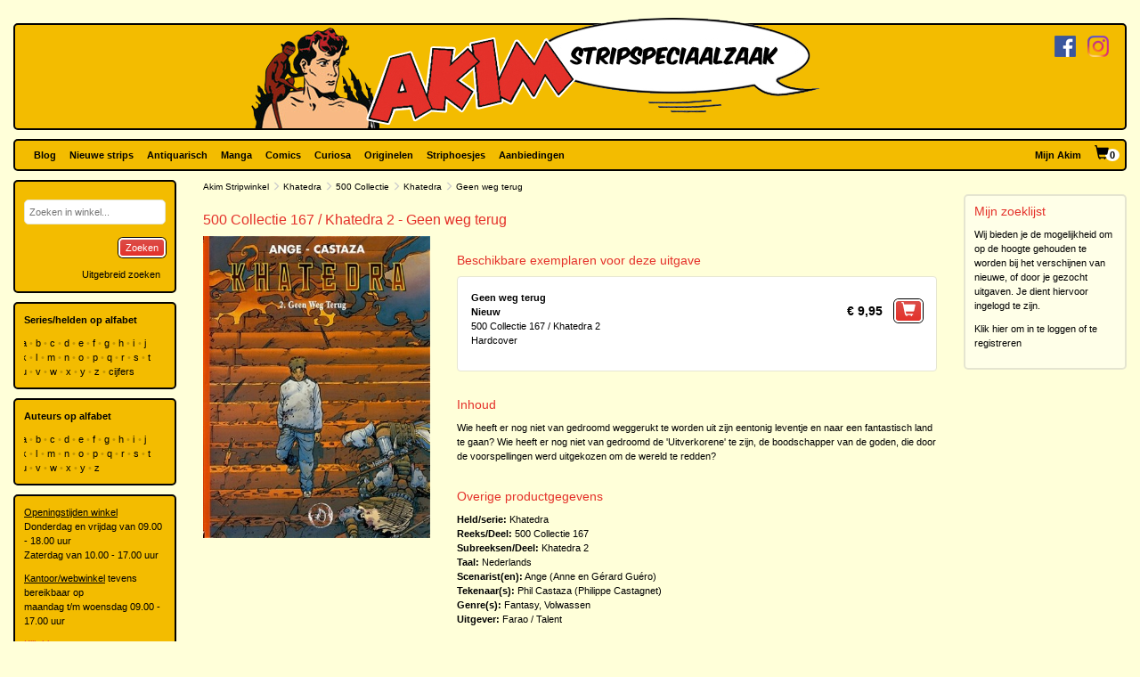

--- FILE ---
content_type: text/html; charset=utf-8
request_url: https://www.akim.nl/stripalbum/khatedra/167/geen-weg-terug/10770
body_size: 28454
content:
<!DOCTYPE html>

<html lang="nl">
<head>
        
        <!-- Google Tag Manager -->
        <script>
window.dataLayer=window.dataLayer||[];
function gtag(){dataLayer.push(arguments);}
gtag('consent','default',{ad_storage:'denied',analytics_storage:'granted'});
(function(w,d,s,l,i){w[l]=w[l]||[];w[l].push({'gtm.start':
new Date().getTime(),event:'gtm.js'});var f=d.getElementsByTagName(s)[0],
j=d.createElement(s),dl=l!='dataLayer'?'&l='+l:'';j.async=true;j.src=
'https://www.googletagmanager.com/gtm.js?id='+i+dl;f.parentNode.insertBefore(j,f);
})(window,document,'script','dataLayer','GTM-N2T2BDK');
        </script>
        <!-- End Google Tag Manager -->
    

    <meta charset="utf-8" />
    <meta name="viewport" content="width=device-width, initial-scale=1.0, maximum-scale=1.0, user-scalable=no" />
    <meta name="keywords" content="Strip, Stripboek, Strips, Stripboeken, Stripverhalen, Stripwinkel, Stripshop, Stripalbum, Stripalbums, Softcover, Hardcover, Luxe uitgaven, Originele tekeningen, Planche original, Planche originale, Curiosa, Manga, Comics, Groningen, Graphic novel, Stripspeciaalzaak, Webwinkel, Webshop, Bestellen, Striphoesjes, Comichoesjes" />
    <meta name="description" content="Stripwinkel Akim - Online strips, comics, manga, curiosa en originele striptekeningen bestellen en kopen. Van de allernieuwste tot zeldzame tweedehandse en antiquarische stripboeken. Bezoek ook eens onze stripboekenwinkel in Groningen." />
            <link rel="canonical" href="https://www.akim.nl/stripalbum/khatedra/167/geen-weg-terug?publicationId=10770" />
    <title>Akim Stripwinkel - 500 Collectie 167 / Khatedra 2 - Geen weg terug, Hardcover (Farao / Talent)</title>

    <script src="/bundles/js/libraries?v=KZF6sDxKpCu36IF1nWzlAj61giXq7j23huJ147MRwY01"></script>

    <script src="/bundles/js/stripshop?v=tbe2sZB6jYY41kEysAE3oW5XONlIiqmxD8EWIXRouDU1"></script>

    <link href="/bundles/css?v=ZAHyiaW3glBSur1e4iAtn_Zeb9xiX6DyxKNVpfnYlxs1" rel="stylesheet"/>

    
    <link href="/bundles/css/akim?v=R95lChFDebY3Epyd4N9HTkbzcUNjvcZEKOZdxf_K6tM1" rel="stylesheet"/>


    <link rel="shortcut icon" href="/Images/Static/Akim/favicon.ico" />
    
    <script type="text/javascript">
        (function () {
            $.extend(true, {
                Stripshop: {
                    BasePath: '/',
                    Cart: null
                }
            });
        })();
    </script>

    

</head>
<body>
        
<!-- Google Tag Manager (noscript) -->
<noscript><iframe src="https://www.googletagmanager.com/ns.html?id=GTM-N2T2BDK"
height="0" width="0" style="display:none;visibility:hidden"></iframe></noscript>
<!-- End Google Tag Manager (noscript) -->
    



    

    




<div id="header">

    <div class="base-container">
    </div>

    <div class="logo-container">
        <a href="/"><img class="logo" src="/Images/Static/Akim/Akim-Logo.png" title="Stripwinkel Akim" alt="Stripwinkel Akim" /></a>
        <div class="social-media-container">
            <a href="https://www.facebook.com/StripwinkelAkim" class="social-media" target="_blank"><img src="/Images/Static/Logo-Facebook-Small.png" title="Volg ons op Facebook" alt="Volg ons op Facebook" /></a>
<a href="https://www.instagram.com/stripwinkel.akim/" class="social-media" target="_blank"><img src="/Images/Static/Logo-Instagram-Small.png" title="Volg ons op Instagram" alt="Volg ons op Instagram" /></a>

        </div>
    </div>
</div>

<div class="container-fluid">

    <div id="menu" class="row base-container">

        <div class="col-xs-12 menu-container">

            <nav class="navbar navbar-default sticky">
                <div class="navbar-header">
                    <button type="button" class="navbar-toggle" data-toggle="collapse" data-target="#shopNavBar">
                        <span class="icon-bar"></span>
                        <span class="icon-bar"></span>
                        <span class="icon-bar"></span>
                    </button>
                    <a href="/" class="hidden-sm hidden-md hidden-lg hidden-xl"><img class="logo" src="/Images/Static/Akim/Akim-Mobile-Logo.png" title="Stripwinkel Akim" alt="Stripwinkel Akim" /></a>
                    <div class="navbar-brand visible-xs">
                        <a style="margin-right:10px;" href="/Catalog/Search"><span class="glyphicon glyphicon-search"></span></a>
                        <a class="cart-summary-link" href="/Cart/CartOverview">&nbsp;</a>
                    </div>
                </div>
                <div class="collapse navbar-collapse text-center" id="shopNavBar">
                    <ul class="nav navbar-nav">
                        

    <li ><a href="/blog">Blog</a></li>
    <li ><a href="/nieuwe-strips">Nieuwe strips</a></li>
    <li ><a href="/antiquarisch">Antiquarisch</a></li>
    <li ><a href="/mangas">Manga</a></li>
    <li ><a href="/comics">Comics</a></li>
    <li ><a href="/curiosa">Curiosa</a></li>
    <li ><a href="/originelen">Originelen</a></li>
    <li ><a href="/striphoesjes">Striphoesjes</a></li>
    <li ><a href="/aanbiedingen">Aanbiedingen</a></li>


                    </ul>
                    <ul class="nav navbar-nav navbar-right">
                        <li><a href="/Account">Mijn Akim</a></li>
                        <li class="hidden-xs"><a href="/Cart/CartOverview" class="cart-summary-link">&nbsp;</a></li>
                    </ul>
                    <div class="social-media hidden-sm hidden-md hidden-lg hidden-xl">
                        <a href="https://www.facebook.com/StripwinkelAkim" class="social-media" target="_blank"><img src="/Images/Static/Logo-Facebook-Small.png" title="Volg ons op Facebook" alt="Volg ons op Facebook" /></a>
<a href="https://www.instagram.com/stripwinkel.akim/" class="social-media" target="_blank"><img src="/Images/Static/Logo-Instagram-Small.png" title="Volg ons op Instagram" alt="Volg ons op Instagram" /></a>

                    </div>
                </div>
            </nav>

        </div>

    </div>

    <div class="row">
        
        <div class="col-lg-10 col-lg-push-2 col-sm-9 col-sm-push-3">
            <div class="row">
                <div class="col-lg-10 col-lg-nested-8">

                    <div id="bread-crumbs">
                        
    <a href="/">Akim Stripwinkel</a>
    <span class="glyphicon glyphicon-menu-right"></span>
<a href="/stripheld/khatedra">Khatedra</a>        <span class="glyphicon glyphicon-menu-right"></span>
<a href="/Series/Details/9354">500 Collectie</a>        <span class="glyphicon glyphicon-menu-right"></span>
<a href="/Series/Details/2415">Khatedra</a>            <span class="glyphicon glyphicon-menu-right"></span>
Geen weg terug

                    </div>
                </div>
                <div class="col-lg-2 col-lg-nested-2">

                </div>
            </div>
            <div class="row">
                <div class="col-lg-10 col-lg-nested-8 col-content">
                    

                    



<h1>500 Collectie 167 / Khatedra 2 - Geen weg terug</h1>
<div class="row object">
    <div class="col-xs-12 col-md-8 pull-right">

                        <h2>Beschikbare exemplaren voor deze uitgave</h2>

<div class="copy-list publication-copy-list">
        <div class="row copy-list-row" data-copy-entity-id="41638">
            <div class="col-xs-12">
                <div class="pull-left">
                    <strong>Geen weg terug</strong><br />
                    <strong>Nieuw</strong>
                    <br />
                    
                        <span>500 Collectie 167 / Khatedra 2</span><br />
                        <span>
                            Hardcover
                        </span>

                    <div class="copy-description">
                        
                    </div>

                </div>
                <div class="pull-right">
                        <span class="price">
                            &euro;&nbsp;9,95
                        </span>
                        <button class="margin-left-10 large" type="button" onclick="$.Stripshop.Cart.add(this, 41637, 41638);"><span class="glyphicon glyphicon-shopping-cart"></span><span class="cart-item-count"></span></button>
                </div>
            </div>
        </div>
</div>
<script type="text/javascript">
    (function () {
        $('a[data-button-type="show-hidden-gallery"]').click(function (e) {
            $(this).closest('[data-copy-entity-id]').find('[data-toggle="lightbox"]:first').ekkoLightbox();
        });
    })();
</script>            </div>

    <div class="col-xs-12 col-md-4">
        

<div id="C-d10d1edc-6493-45d0-8d04-f188db4d8ada" class="lightbox-gallery">
            <img src="/Images/Dynamic/500x500/Stripshop.Publication/41637/14353-500-collectie-167-khatedra-2-geen-weg-terug-hardcover-farao-talent.jpg" alt="500 Collectie 167 / Khatedra 2 - Geen weg terug, Hardcover (Farao / Talent)" class="object main" onclick="$('#C-d10d1edc-6493-45d0-8d04-f188db4d8ada').find('a[data-img-id]').first().click()" />
        <a href="/Images/Dynamic/full/Stripshop.Publication/41637/14353-500-collectie-167-khatedra-2-geen-weg-terug-hardcover-farao-talent.jpg"
           data-img-id="14353"
           data-toggle="lightbox"
            data-gallery="gallery-82db5009-8593-4ef9-8fe3-d9a983a75e41"
           
           >
            <img src="/Images/Dynamic/120x120/Stripshop.Publication/41637/14353-500-collectie-167-khatedra-2-geen-weg-terug-hardcover-farao-talent.jpg" alt="500 Collectie 167 / Khatedra 2 - Geen weg terug, Hardcover (Farao / Talent)" class="object thumb" />
        </a>
</div>

<div class="clear"></div>
    </div>

    <div class="col-xs-12 col-md-8 pull-right">


            <h2>Inhoud</h2>
<p>Wie heeft er nog niet van gedroomd weggerukt te worden uit zijn eentonig leventje en naar een fantastisch land te gaan? Wie heeft er nog niet van gedroomd de &#39;Uitverkorene&#39; te zijn, de boodschapper van de goden, die door de voorspellingen werd uitgekozen om de wereld te redden?</p>

    </div>

    <div class="col-xs-12 col-md-8 pull-right">
        <h2>Overige productgegevens</h2>

<div class="specifications">

    <span>
        <span class="specification-label">Held/serie:</span>
        <a href="/stripheld/khatedra">Khatedra</a>
    </span><br />

        <span>
            <span class="specification-label">Reeks/Deel:</span>
<a href="/Series/Details/9354">500 Collectie</a>            167
        </span><br />

        <span>
            <span class="specification-label">Subreeksen/Deel:</span>
<a href="/Series/Details/2415">Khatedra</a>            2
        </span><br />

            <span>
                <span class="specification-label">Taal:</span>
                Nederlands
            </span><br />
            <span>
            <span class="specification-label">Scenarist(en):</span>
                <a href="/auteur/ange-anne-en-gerard-guero">Ange (Anne en G&#233;rard Gu&#233;ro)</a>
        </span><br />
            <span>
            <span class="specification-label">Tekenaar(s):</span>
                <a href="/auteur/phil-castaza-philippe-castagnet">Phil Castaza (Philippe Castagnet)</a>
        </span><br />
            <span>
            <span class="specification-label">Genre(s):</span>
            <a href="/Genre/Details/8">Fantasy</a>, <a href="/Genre/Details/20">Volwassen</a>
        </span><br />
            <span>
            <span class="specification-label">Uitgever:</span>
            <a href="/uitgever/farao-talent">Farao / Talent</a>
        </span><br />
</div>


    </div>

    <div class="col-xs-12 col-md-8 pull-right">


    <div class="row">
                <div class="col-sm-12">
            <h2>Meer reeksen in deze collectie</h2>
            <table class="series-more">
                <tr>
                    <td>&bull;</td>
                    <td><a href="/Series/Details/11508">4de macht, de</a></td>
                </tr>
                <tr>
                    <td>&bull;</td>
                    <td><a href="/Series/Details/363">Blauwe hagedis, de</a></td>
                </tr>
                <tr>
                    <td>&bull;</td>
                    <td><a href="/Series/Details/2553">Bölox</a></td>
                </tr>
                <tr>
                    <td>&bull;</td>
                    <td><a href="/Series/Details/9272">Cuervos</a></td>
                </tr>
                <tr>
                    <td>&bull;</td>
                    <td><a href="/Series/Details/11483">Derde testament, het (Talent)</a></td>
                </tr>
                <tr>
                    <td>&bull;</td>
                    <td><a href="/Series/Details/9278">Doodgewone waanzin, een</a></td>
                </tr>
                <tr>
                    <td>&bull;</td>
                    <td><a href="/Series/Details/610">Draken</a></td>
                </tr>
                <tr>
                    <td>&bull;</td>
                    <td><a href="/Series/Details/11468">Elsa</a></td>
                </tr>
                <tr>
                    <td>&bull;</td>
                    <td><a href="/Series/Details/2551">Finn</a></td>
                </tr>
                <tr>
                    <td>&bull;</td>
                    <td><a href="/Series/Details/3725">Fortuinzoekers</a></td>
                </tr>
                <tr>
                    <td>&bull;</td>
                    <td><a href="/Series/Details/2114">Goudvreter</a></td>
                </tr>
                <tr>
                    <td>&bull;</td>
                    <td><a href="/Series/Details/11464">Hartenbloed</a></td>
                </tr>
                <tr>
                    <td>&bull;</td>
                    <td><a href="/Series/Details/11494">Kiem van de waanzin, de</a></td>
                </tr>
                <tr>
                    <td>&bull;</td>
                    <td><a href="/Series/Details/11496">Kookaburra (Talent)</a></td>
                </tr>
                <tr>
                    <td>&bull;</td>
                    <td><a href="/Series/Details/11517">Kookaburra universe (Talent)</a></td>
                </tr>
                <tr>
                    <td>&bull;</td>
                    <td><a href="/Series/Details/11462">Krijgsheren, de</a></td>
                </tr>
                <tr>
                    <td>&bull;</td>
                    <td><a href="/Series/Details/11467">Labyrinten (Pendanx)</a></td>
                </tr>
                <tr>
                    <td>&bull;</td>
                    <td><a href="/Series/Details/9759">Lanfeust van de sterren (Talent)</a></td>
                </tr>
                <tr>
                    <td>&bull;</td>
                    <td><a href="/Series/Details/11475">Lanfeust van Troy (Talent)</a></td>
                </tr>
                <tr>
                    <td>&bull;</td>
                    <td><a href="/Series/Details/2545">Malienda</a></td>
                </tr>
                <tr>
                    <td>&bull;</td>
                    <td><a href="/Series/Details/10414">Marlysa</a></td>
                </tr>
                <tr>
                    <td>&bull;</td>
                    <td><a href="/Series/Details/11466">Meesters van het spel</a></td>
                </tr>
                <tr>
                    <td>&bull;</td>
                    <td><a href="/Series/Details/2550">Nachtelijk rood</a></td>
                </tr>
                <tr>
                    <td>&bull;</td>
                    <td><a href="/Series/Details/10415">Nash</a></td>
                </tr>
                <tr>
                    <td>&bull;</td>
                    <td><a href="/Series/Details/1335">Navarra</a></td>
                </tr>
                <tr>
                    <td>&bull;</td>
                    <td><a href="/Series/Details/10418">Névé</a></td>
                </tr>
                <tr>
                    <td>&bull;</td>
                    <td><a href="/Series/Details/2409">Ostasis</a></td>
                </tr>
                <tr>
                    <td>&bull;</td>
                    <td><a href="/Series/Details/9357">Phaëton, de</a></td>
                </tr>
                <tr>
                    <td>&bull;</td>
                    <td><a href="/Series/Details/9282">Purper</a></td>
                </tr>
                <tr>
                    <td>&bull;</td>
                    <td><a href="/Series/Details/2400">Schemerzwervers</a></td>
                </tr>
                <tr>
                    <td>&bull;</td>
                    <td><a href="/Series/Details/11472">School van Arsamia, de</a></td>
                </tr>
                <tr>
                    <td>&bull;</td>
                    <td><a href="/Series/Details/1784">Tequila Desperados</a></td>
                </tr>
                <tr>
                    <td>&bull;</td>
                    <td><a href="/Series/Details/9275">Toran</a></td>
                </tr>
                <tr>
                    <td>&bull;</td>
                    <td><a href="/Series/Details/11516">Tranen van de duivel, de</a></td>
                </tr>
                <tr>
                    <td>&bull;</td>
                    <td><a href="/Series/Details/9939">Travis - Talent</a></td>
                </tr>
                <tr>
                    <td>&bull;</td>
                    <td><a href="/Series/Details/10452">Troll</a></td>
                </tr>
                <tr>
                    <td>&bull;</td>
                    <td><a href="/Series/Details/11471">Trollen van Troy - Talent</a></td>
                </tr>
                <tr>
                    <td>&bull;</td>
                    <td><a href="/Series/Details/1922">Vortex</a></td>
                </tr>
                <tr>
                    <td>&bull;</td>
                    <td><a href="/Series/Details/9281">Vrouwe Bussums</a></td>
                </tr>
                <tr>
                    <td>&bull;</td>
                    <td><a href="/Series/Details/10451">Vuurboot</a></td>
                </tr>
                <tr>
                    <td>&bull;</td>
                    <td><a href="/Series/Details/1929">Waldeck</a></td>
                </tr>
                <tr>
                    <td>&bull;</td>
                    <td><a href="/Series/Details/9356">Zang van de Vampiers, de (Talent)</a></td>
                </tr>
                <tr>
                    <td>&bull;</td>
                    <td><a href="/Series/Details/9246">Zéro Absolu</a></td>
                </tr>
            </table>
        </div>
    </div>
    </div>
</div>

<script type="text/javascript">
    (function () {
        $('[data-toggle="lightbox"]').click(function (e) {
            e.preventDefault();
            $(this).ekkoLightbox();
        });
    })();
</script>



                </div>
                <div class="col-lg-2 col-lg-nested-2">

<div class="base-container-light">
    <h2>Mijn zoeklijst</h2>
    <p>Wij bieden je de mogelijkheid om op de hoogte gehouden te worden bij het verschijnen van nieuwe, of door je gezocht uitgaven. Je dient hiervoor ingelogd te zijn.</p>
    <p><a href="/Account">Klik hier om in te loggen of te registreren</a></p>
</div>                </div>
            </div>
        </div>
        
        <div class="col-lg-2 col-lg-pull-10 col-sm-3 col-sm-pull-9 hidden-xs">
    <div class="base-container banner">
        

<form id="frm-c2936082-83a4-4f99-875f-25ddc82cfc94" action="/Catalog/SimpleSearch" method="post">
    <div class="form-group">
        <input id="keywords" name="keywords" type="text" placeholder="Zoeken in winkel..." />
    </div>
    <button class="pull-right" type="submit">Zoeken</button>
    <a class="pull-right button modest" href="/Catalog/Search">Uitgebreid zoeken</a>
</form>

<div class="clear"></div>

<script type="text/javascript">
    (function () {
        
        var $frm = $('#frm-c2936082-83a4-4f99-875f-25ddc82cfc94');

        $frm.submit(function () {
            var v = '';
            $frm.find('input, select').each(function () { v += $(this).val(); });
            return v != '';
        });

    })();
</script>
    </div>
    <div class="base-container banner">
        <strong>Series/helden op alfabet</strong><br />



<div class="alphabet">
        <a href="/Series/Index/a">a</a>
        <a href="/Series/Index/b">b</a>
        <a href="/Series/Index/c">c</a>
        <a href="/Series/Index/d">d</a>
        <a href="/Series/Index/e">e</a>
        <a href="/Series/Index/f">f</a>
        <a href="/Series/Index/g">g</a>
        <a href="/Series/Index/h">h</a>
        <a href="/Series/Index/i">i</a>
        <a href="/Series/Index/j">j</a>
        <a href="/Series/Index/k">k</a>
        <a href="/Series/Index/l">l</a>
        <a href="/Series/Index/m">m</a>
        <a href="/Series/Index/n">n</a>
        <a href="/Series/Index/o">o</a>
        <a href="/Series/Index/p">p</a>
        <a href="/Series/Index/q">q</a>
        <a href="/Series/Index/r">r</a>
        <a href="/Series/Index/s">s</a>
        <a href="/Series/Index/t">t</a>
        <a href="/Series/Index/u">u</a>
        <a href="/Series/Index/v">v</a>
        <a href="/Series/Index/w">w</a>
        <a href="/Series/Index/x">x</a>
        <a href="/Series/Index/y">y</a>
        <a href="/Series/Index/z">z</a>
    <a href="/Series/Index/%23">cijfers</a>
</div>
    </div>
    <div class="base-container banner">
        <strong>Auteurs op alfabet</strong><br />



<div class="alphabet">
        <a href="/Creative/Index/a">a</a>
        <a href="/Creative/Index/b">b</a>
        <a href="/Creative/Index/c">c</a>
        <a href="/Creative/Index/d">d</a>
        <a href="/Creative/Index/e">e</a>
        <a href="/Creative/Index/f">f</a>
        <a href="/Creative/Index/g">g</a>
        <a href="/Creative/Index/h">h</a>
        <a href="/Creative/Index/i">i</a>
        <a href="/Creative/Index/j">j</a>
        <a href="/Creative/Index/k">k</a>
        <a href="/Creative/Index/l">l</a>
        <a href="/Creative/Index/m">m</a>
        <a href="/Creative/Index/n">n</a>
        <a href="/Creative/Index/o">o</a>
        <a href="/Creative/Index/p">p</a>
        <a href="/Creative/Index/q">q</a>
        <a href="/Creative/Index/r">r</a>
        <a href="/Creative/Index/s">s</a>
        <a href="/Creative/Index/t">t</a>
        <a href="/Creative/Index/u">u</a>
        <a href="/Creative/Index/v">v</a>
        <a href="/Creative/Index/w">w</a>
        <a href="/Creative/Index/x">x</a>
        <a href="/Creative/Index/y">y</a>
        <a href="/Creative/Index/z">z</a>
</div>
    </div>
    <div class="base-container banner">
            <div class="user-html-content">
        <p><u>Openingstijden winkel</u><br />
Donderdag en vrijdag van 09.00 - 18.00 uur<br />
Zaterdag van&nbsp;10.00 - 17.00 uur</p>

<p><u>Kantoor/webwinkel</u> tevens bereikbaar op<br />
maandag t/m woensdag&nbsp;09.00 - 17.00 uur</p>

<p><a href="https://www.google.nl/maps/place/Ulgersmaweg+14,+9731+BS+Groningen/@53.231523,6.588707,12z/data=!4m5!3m4!1s0x47c9d29893dd8625:0x413787f1b28948a0!8m2!3d53.2313715!4d6.588607?hl=nl" target="_blank">Klik hier voor een routebeschrijving naar onze winkel</a></p>

<p>Ulgersmaweg 14<br />
9731 BS Groningen<br />
Tel. +31 (0)50 549 96 98<br />
E-mail:&nbsp;<a href="mailto:info@akim.nl">info@akim.nl</a></p>

<p><img alt="" class="img-responsive" src="/Images/Dynamic/full/fileman//Voorkant-Akim-klein-200x150.jpg" /></p>
    </div>


    </div>
        </div>
    </div>

    <div id="footerMenu" class="row">

        <div class="col-lg-2 col-md-1 hidden-sm"></div>

        <div class="col-lg-4 col-md-5 col-sm-6">
            
<ul>
        <li>
            <h2>Klantenservice</h2>
            <ul>
                    <li><a href="/klantenservice/contact">Contact</a></li>
                    <li><a href="/klantenservice/bestellen-en-betalen">Bestellen en betalen</a></li>
                    <li><a href="/klantenservice/verzendkosten">Verzendkosten</a></li>
                    <li><a href="/klantenservice/folders">Folders</a></li>
                    <li><a href="/klantenservice/stripverzameling-verkopen">Stripverzameling verkopen?</a></li>
                    <li><a href="/klantenservice/algemene-voorwaarden">Algemene voorwaarden</a></li>
                    <li><a href="/klantenservice/hoe-vind-je-wat-je-wat-je-zoekt">Hoe vind je wat je zoekt</a></li>
                    <li><a href="/klantenservice/privacyverklaring">Privacyverklaring</a></li>
                    <li><a href="/klantenservice/zoeklijst">Zoeklijst/wenslijst</a></li>
            </ul>
        </li>
        <li>
            <h2>Over ons</h2>
            <ul>
                    <li><a href="/over-ons/de-winkel">De winkel</a></li>
                    <li><a href="/over-ons/expositie/expositie">Expositie</a></li>
                    <li><a href="/over-ons/fotogalerijen">Fotogalerijen</a></li>
                    <li><a href="/over-ons/beurzen">Beurzen</a></li>
                    <li><a href="/over-ons/signeersessies/signeersessies">Signeersessies</a></li>
                    <li><a href="/over-ons/verwijzingen">Verwijzingen</a></li>
                    <li><a href="/over-ons/leukste-winkel-van-nederland/de-leukste-winkel-van-nederland">Leukste winkel van Nederland</a></li>
            </ul>
        </li>
</ul>
        </div>

        <div class="col-lg-4 col-md-5 col-sm-6">

            <ul>
                <li>
                    <h2>Akim Stripspeciaalzaak</h2>
                    <p>
                        Ulgersmaweg 14<br />
                        9731 BS Groningen
                    </p>
                    <p>
                        <span class="glyphicon glyphicon-earphone"></span> +31 (0)50 - 549 96 98<br />
                        <span class="glyphicon glyphicon-envelope"></span> <a href="mailto:info@akim.nl">info@akim.nl</a>
                    </p>
                </li>
                <li>
                    <h2>Openingstijden</h2>
                    <p class="opening-hours">
                        Do. 09:00 &#151; 18:00<br />
                        Vr. 09:00 &#151; 18:00<br />
                        Za. 10:00 &#151; 17:00<br />
                    </p>
                </li>
            </ul>

        </div>

        <div class="col-lg-2 col-md-1 hidden-sm"></div>

    </div>

    <div id="partners" class="row">
        <div class="col-xs-12">
            <ul>
                <li><img src="/Images/Static/Logo-iDEAL.png" /></li>
                <li><img src="/Images/Static/Logo-Bancontact.png" /></li>
                <li><img src="/Images/Static/Logo-PayPal.png" /></li>
                <li><img src="/Images/Static/Logo-PostNL.png" /></li>
                <li><img src="/Images/Static/Logo-DHL.png" /></li>
            </ul>
        </div>
    </div>

    <div id="footer" class="text-center">
        <p>
            <a href="/algemene-voorwaarden">Algemene voorwaarden</a> &bull;
            <a href="/privacyverklaring">Privacyverklaring</a> &bull;
            <a href="/cookies">Cookies</a>
        </p>
        copyright &copy; 2026 Stripwinkel Akim, Groningen &bull; KvK 020 48 530 &bull; BTW NL002153387B93<br />
        <div id="realisation">Trotse realisatie <a href="http://www.aspin.nl" target="_blank">Aspin</a></div>
    </div>

</div>

    <script type="text/javascript">
        (function () {
            $.Stripshop.Cart = new Cart($('a.cart-summary-link'));
        })();
    </script>

    
    


    <div style="display: none;" id="blueprint-confirm-tip" class="confirm-tip">
        <p>txt</p>
        <div class="confirm-buttons">
            <button data-button-type="confirm">Ja</button>
            <button data-button-type="cancel">Nee</button>
        </div>
    </div>

    
</body>
</html>